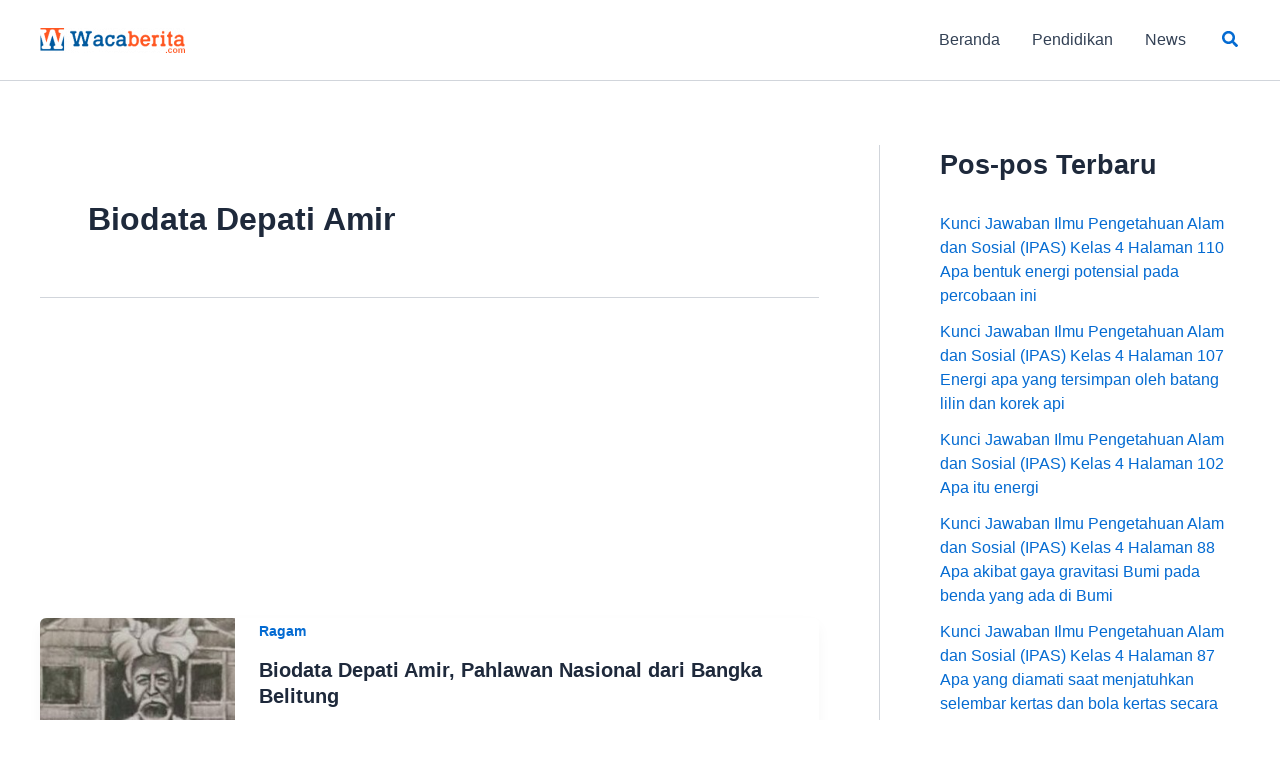

--- FILE ---
content_type: text/html; charset=utf-8
request_url: https://www.google.com/recaptcha/api2/aframe
body_size: 267
content:
<!DOCTYPE HTML><html><head><meta http-equiv="content-type" content="text/html; charset=UTF-8"></head><body><script nonce="Sfq1x5ixdyO7PiDqygT3Ow">/** Anti-fraud and anti-abuse applications only. See google.com/recaptcha */ try{var clients={'sodar':'https://pagead2.googlesyndication.com/pagead/sodar?'};window.addEventListener("message",function(a){try{if(a.source===window.parent){var b=JSON.parse(a.data);var c=clients[b['id']];if(c){var d=document.createElement('img');d.src=c+b['params']+'&rc='+(localStorage.getItem("rc::a")?sessionStorage.getItem("rc::b"):"");window.document.body.appendChild(d);sessionStorage.setItem("rc::e",parseInt(sessionStorage.getItem("rc::e")||0)+1);localStorage.setItem("rc::h",'1768999597540');}}}catch(b){}});window.parent.postMessage("_grecaptcha_ready", "*");}catch(b){}</script></body></html>